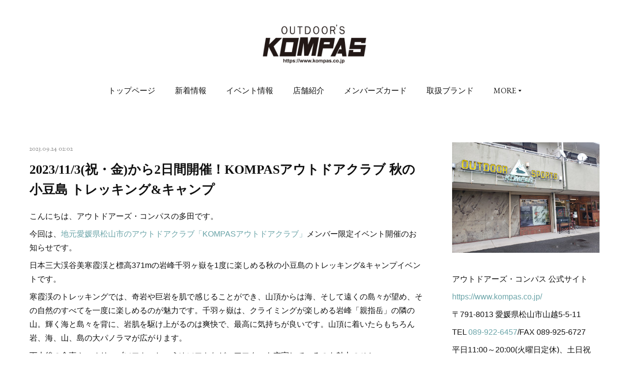

--- FILE ---
content_type: text/html; charset=utf-8
request_url: https://www.kompas.co.jp/posts/47676034/
body_size: 17246
content:
<!doctype html>

            <html lang="ja" data-reactroot=""><head><meta charSet="UTF-8"/><meta http-equiv="X-UA-Compatible" content="IE=edge"/><meta name="viewport" content="width=device-width,user-scalable=no,initial-scale=1.0,minimum-scale=1.0,maximum-scale=1.0"/><title data-react-helmet="true">2023/11/3(祝・金)から2日間開催！KOMPASアウトドアクラブ 秋の小豆島 トレッキング&amp;キャンプ | アウトドアーズ・コンパス｜愛媛県松山市のアウトドアショップ</title><link data-react-helmet="true" rel="canonical" href="https://www.kompas.co.jp/posts/47676034/"/><meta name="description" content="こんにちは、アウトドアーズ・コンパスの多田です。今回は、地元愛媛県松山市のアウトドアクラブ「KOMPASアウトドアクラブ」メンバー限定イベント開催のお知らせです。日本三大渓谷美寒霞渓と標高371mの岩"/><meta name="google-site-verification" content="PpViVa346XmqfC_C5UM4-O06PRdV9fJc2ofh85BgrFk"/><meta property="fb:app_id" content="522776621188656"/><meta property="og:url" content="https://www.kompas.co.jp/posts/47676034"/><meta property="og:type" content="article"/><meta property="og:title" content="2023/11/3(祝・金)から2日間開催！KOMPASアウトドアクラブ 秋の小豆島 トレッキング&amp;キャンプ"/><meta property="og:description" content="こんにちは、アウトドアーズ・コンパスの多田です。今回は、地元愛媛県松山市のアウトドアクラブ「KOMPASアウトドアクラブ」メンバー限定イベント開催のお知らせです。日本三大渓谷美寒霞渓と標高371mの岩"/><meta property="og:image" content="https://cdn.amebaowndme.com/madrid-prd/madrid-web/images/sites/431065/db13910393c399ef21e7d02b8786951f_77784204529ac2aad7b304d9ba88aa21.jpg"/><meta property="og:site_name" content="アウトドアーズ・コンパス｜愛媛県松山市のアウトドアショップ"/><meta property="og:locale" content="ja_JP"/><meta name="twitter:card" content="summary_large_image"/><meta name="twitter:site" content="@amebaownd"/><meta name="twitter:creator" content="@kompas_shino"/><meta name="twitter:title" content="2023/11/3(祝・金)から2日間開催！KOMPASアウトドアクラブ 秋の小豆島 トレッキング&amp;キャンプ | アウトドアーズ・コンパス｜愛媛県松山市のアウトドアショップ"/><meta name="twitter:description" content="こんにちは、アウトドアーズ・コンパスの多田です。今回は、地元愛媛県松山市のアウトドアクラブ「KOMPASアウトドアクラブ」メンバー限定イベント開催のお知らせです。日本三大渓谷美寒霞渓と標高371mの岩"/><meta name="twitter:image" content="https://cdn.amebaowndme.com/madrid-prd/madrid-web/images/sites/431065/db13910393c399ef21e7d02b8786951f_77784204529ac2aad7b304d9ba88aa21.jpg"/><meta name="twitter:app:id:iphone" content="911640835"/><meta name="twitter:app:url:iphone" content="amebaownd://public/sites/431065/posts/47676034"/><meta name="twitter:app:id:googleplay" content="jp.co.cyberagent.madrid"/><meta name="twitter:app:url:googleplay" content="amebaownd://public/sites/431065/posts/47676034"/><meta name="twitter:app:country" content="US"/><link rel="amphtml" href="https://amp.amebaownd.com/posts/47676034"/><link rel="alternate" type="application/rss+xml" title="アウトドアーズ・コンパス｜愛媛県松山市のアウトドアショップ" href="https://www.kompas.co.jp/rss.xml"/><link rel="alternate" type="application/atom+xml" title="アウトドアーズ・コンパス｜愛媛県松山市のアウトドアショップ" href="https://www.kompas.co.jp/atom.xml"/><link rel="sitemap" type="application/xml" title="Sitemap" href="/sitemap.xml"/><link href="https://static.amebaowndme.com/madrid-frontend/css/user.min-a66be375c.css" rel="stylesheet" type="text/css"/><link href="https://static.amebaowndme.com/madrid-frontend/css/justin/index.min-a66be375c.css" rel="stylesheet" type="text/css"/><link rel="icon" href="https://cdn.amebaowndme.com/madrid-prd/madrid-web/images/sites/431065/ec0649a6f55c6e5559f86684c53b15d6_856fdca5e3d0fcabaa93280f7d5d5892.png?width=32&amp;height=32"/><link rel="apple-touch-icon" href="https://cdn.amebaowndme.com/madrid-prd/madrid-web/images/sites/431065/ec0649a6f55c6e5559f86684c53b15d6_856fdca5e3d0fcabaa93280f7d5d5892.png?width=180&amp;height=180"/><style id="site-colors" charSet="UTF-8">.u-nav-clr {
  color: #111111;
}
.u-nav-bdr-clr {
  border-color: #111111;
}
.u-nav-bg-clr {
  background-color: #ffffff;
}
.u-nav-bg-bdr-clr {
  border-color: #ffffff;
}
.u-site-clr {
  color: #111111;
}
.u-base-bg-clr {
  background-color: #ffffff;
}
.u-btn-clr {
  color: #aaaaaa;
}
.u-btn-clr:hover,
.u-btn-clr--active {
  color: rgba(170,170,170, 0.7);
}
.u-btn-clr--disabled,
.u-btn-clr:disabled {
  color: rgba(170,170,170, 0.5);
}
.u-btn-bdr-clr {
  border-color: #cccccc;
}
.u-btn-bdr-clr:hover,
.u-btn-bdr-clr--active {
  border-color: rgba(204,204,204, 0.7);
}
.u-btn-bdr-clr--disabled,
.u-btn-bdr-clr:disabled {
  border-color: rgba(204,204,204, 0.5);
}
.u-btn-bg-clr {
  background-color: #cccccc;
}
.u-btn-bg-clr:hover,
.u-btn-bg-clr--active {
  background-color: rgba(204,204,204, 0.7);
}
.u-btn-bg-clr--disabled,
.u-btn-bg-clr:disabled {
  background-color: rgba(204,204,204, 0.5);
}
.u-txt-clr {
  color: #111111;
}
.u-txt-clr--lv1 {
  color: rgba(17,17,17, 0.7);
}
.u-txt-clr--lv2 {
  color: rgba(17,17,17, 0.5);
}
.u-txt-clr--lv3 {
  color: rgba(17,17,17, 0.3);
}
.u-txt-bg-clr {
  background-color: #e7e7e7;
}
.u-lnk-clr,
.u-clr-area a {
  color: #6aa4a8;
}
.u-lnk-clr:visited,
.u-clr-area a:visited {
  color: rgba(106,164,168, 0.7);
}
.u-lnk-clr:hover,
.u-clr-area a:hover {
  color: rgba(106,164,168, 0.5);
}
.u-ttl-blk-clr {
  color: #111111;
}
.u-ttl-blk-bdr-clr {
  border-color: #111111;
}
.u-ttl-blk-bdr-clr--lv1 {
  border-color: #cfcfcf;
}
.u-bdr-clr {
  border-color: #eeeeee;
}
.u-acnt-bdr-clr {
  border-color: #fffaff;
}
.u-acnt-bg-clr {
  background-color: #fffaff;
}
body {
  background-color: #ffffff;
}
blockquote {
  color: rgba(17,17,17, 0.7);
  border-left-color: #eeeeee;
};</style><style id="user-css" charSet="UTF-8">/**
 * @media all
 * 全体に適用したいCSSを記述してください。
 */
/*
.btn__item {
  border-radius: 24px;
}
*/

.cal_wrapper {
max-width: 960px; /* 最大幅 */
min-width: 300px; /* 最小幅 */
margin: 2.0833% auto;
}
.googlecal {
position: relative;
padding-bottom: 100%; /* 縦横比 */
height: 0;
}
.googlecal iframe {
position: absolute;
top: 0;
left: 0;
width: 100% !important;
height: 100% !important;
}
/* 画面幅が768px以上の場合の縦横比の指定 */
@media only screen and (min-width: 768px) {
.googlecal { padding-bottom: 75%; }
}
;</style><style media="screen and (max-width: 800px)" id="user-sp-css" charSet="UTF-8">/**
 * @media (max-width: 800px)
 * 画面幅が800px以下のスマートフォン、タブレット用のCSSを記述してください。
 */
/*
.btn__item {
  border-radius: 24px;
}
*/;</style><script>
              (function(i,s,o,g,r,a,m){i['GoogleAnalyticsObject']=r;i[r]=i[r]||function(){
              (i[r].q=i[r].q||[]).push(arguments)},i[r].l=1*new Date();a=s.createElement(o),
              m=s.getElementsByTagName(o)[0];a.async=1;a.src=g;m.parentNode.insertBefore(a,m)
              })(window,document,'script','//www.google-analytics.com/analytics.js','ga');
            </script></head><body id="mdrd-a66be375c" class="u-txt-clr u-base-bg-clr theme-justin plan-premium hide-owndbar "><noscript><iframe src="//www.googletagmanager.com/ns.html?id=GTM-PXK9MM" height="0" width="0" style="display:none;visibility:hidden"></iframe></noscript><script>
            (function(w,d,s,l,i){w[l]=w[l]||[];w[l].push({'gtm.start':
            new Date().getTime(),event:'gtm.js'});var f=d.getElementsByTagName(s)[0],
            j=d.createElement(s),dl=l!='dataLayer'?'&l='+l:'';j.async=true;j.src=
            '//www.googletagmanager.com/gtm.js?id='+i+dl;f.parentNode.insertBefore(j,f);
            })(window,document, 'script', 'dataLayer', 'GTM-PXK9MM');
            </script><div id="content"><div class="page " data-reactroot=""><div class="page__outer"><div class="page__inner u-base-bg-clr"><header class="page__header header u-acnt-bdr-clr u-nav-bg-clr"><div class="header__inner"><div class="header__site-info"><div class="header__logo"><div><img alt=""/></div></div></div><nav role="navigation" class="header__nav global-nav u-font js-nav-overflow-criterion is-invisible"><ul class="global-nav__list u-nav-bg-clr u-bdr-clr "><li class="global-nav__item u-bdr-clr js-nav-item " data-item-title="トップページ" data-item-page-id="1654564" data-item-url-path="./"><a target="" class="u-nav-clr u-font" href="/">トップページ</a></li><li class="global-nav__item u-bdr-clr js-nav-item " data-item-title="新着情報" data-item-page-id="1655127" data-item-url-path="./pages/1655127/blog"><a target="" class="u-nav-clr u-font" href="/pages/1655127/blog">新着情報</a></li><li class="global-nav__item u-bdr-clr js-nav-item " data-item-title="イベント情報" data-item-page-id="1655130" data-item-url-path="./pages/1655130/blog"><a target="" class="u-nav-clr u-font" href="/pages/1655130/blog">イベント情報</a></li><li class="global-nav__item u-bdr-clr js-nav-item " data-item-title="店舗紹介" data-item-page-id="1654565" data-item-url-path="./pages/1654565/profile"><a target="" class="u-nav-clr u-font" href="/pages/1654565/profile">店舗紹介</a></li><li class="global-nav__item u-bdr-clr js-nav-item " data-item-title="メンバーズカード" data-item-page-id="1756925" data-item-url-path="./pages/1756925/page_201803181529"><a target="" class="u-nav-clr u-font" href="/pages/1756925/page_201803181529">メンバーズカード</a></li><li class="global-nav__item u-bdr-clr js-nav-item " data-item-title="取扱ブランド" data-item-page-id="1756981" data-item-url-path="./pages/1756981/page_201803181544"><a target="" class="u-nav-clr u-font" href="/pages/1756981/page_201803181544">取扱ブランド</a></li><li class="global-nav__item u-bdr-clr js-nav-item " data-item-title="スタッフ紹介" data-item-page-id="1754601" data-item-url-path="./pages/1754601/page_201803171600"><a target="" class="u-nav-clr u-font" href="/pages/1754601/page_201803171600">スタッフ紹介</a></li><li class="global-nav__item u-bdr-clr js-nav-item " data-item-title="Tax-free Shop 免税店" data-item-page-id="8592294" data-item-url-path="./pages/8592294/page_202412211206"><a target="" class="u-nav-clr u-font" href="/pages/8592294/page_202412211206">Tax-free Shop 免税店</a></li><li class="global-nav__item u-bdr-clr js-nav-item " data-item-title="KOMPASアウトドアクラブ" data-item-page-id="7227790" data-item-url-path="./pages/7227790/page_202308270746"><a target="" class="u-nav-clr u-font" href="/pages/7227790/page_202308270746">KOMPASアウトドアクラブ</a></li><li class="global-nav__item u-bdr-clr js-nav-item " data-item-title="スタッフ日記" data-item-page-id="1655133" data-item-url-path="./pages/1655133/blog"><a target="" class="u-nav-clr u-font" href="/pages/1655133/blog">スタッフ日記</a></li><li class="global-nav__item u-bdr-clr js-nav-item " data-item-title="松山でPatagonia正規取扱 新作から定番まで豊富に" data-item-page-id="9277634" data-item-url-path="./pages/9277634/page_202509282220"><a target="" class="u-nav-clr u-font" href="/pages/9277634/page_202509282220">松山でPatagonia正規取扱 新作から定番まで豊富に</a></li><li class="global-nav__item u-bdr-clr js-nav-item " data-item-title="松山でTHE NORTH FACE正規取扱 最新作から定番まで" data-item-page-id="9277666" data-item-url-path="./pages/9277666/page_202509282244"><a target="" class="u-nav-clr u-font" href="/pages/9277666/page_202509282244">松山でTHE NORTH FACE正規取扱 最新作から定番まで</a></li><li class="global-nav__item u-bdr-clr js-nav-item " data-item-title="松山でSnow Peak正規取扱 テントやキャンプギアが豊富" data-item-page-id="9277738" data-item-url-path="./pages/9277738/page_202509282332"><a target="" class="u-nav-clr u-font" href="/pages/9277738/page_202509282332">松山でSnow Peak正規取扱 テントやキャンプギアが豊富</a></li><li class="global-nav__item u-bdr-clr js-nav-item " data-item-title="アウトドアーズ・コンパス 松山へのアクセス" data-item-page-id="9278607" data-item-url-path="./pages/9278607/page_202509291301"><a target="" class="u-nav-clr u-font" href="/pages/9278607/page_202509291301">アウトドアーズ・コンパス 松山へのアクセス</a></li><li class="global-nav__item u-bdr-clr js-nav-item " data-item-title="松山で人気アウトドアウェア 正規取扱" data-item-page-id="9282065" data-item-url-path="./pages/9282065/page_202510011238"><a target="" class="u-nav-clr u-font" href="/pages/9282065/page_202510011238">松山で人気アウトドアウェア 正規取扱</a></li><li class="global-nav__item u-bdr-clr js-nav-item " data-item-title="finetrack 正規取扱店 アウトドアーズ・コンパス" data-item-page-id="9282177" data-item-url-path="./pages/9282177/page_202510011324"><a target="" class="u-nav-clr u-font" href="/pages/9282177/page_202510011324">finetrack 正規取扱店 アウトドアーズ・コンパス</a></li><li class="global-nav__item u-bdr-clr js-nav-item " data-item-title="松山でキャンプ用品を選ぶならアウトドアーズ・コンパス" data-item-page-id="9283116" data-item-url-path="./pages/9283116/page_202510012223"><a target="" class="u-nav-clr u-font" href="/pages/9283116/page_202510012223">松山でキャンプ用品を選ぶならアウトドアーズ・コンパス</a></li><li class="global-nav__item u-bdr-clr js-nav-item " data-item-title="四国の山を楽しむなら。登山靴はフィッティングが命" data-item-page-id="9283161" data-item-url-path="./pages/9283161/page_202510012301"><a target="" class="u-nav-clr u-font" href="/pages/9283161/page_202510012301">四国の山を楽しむなら。登山靴はフィッティングが命</a></li><li class="global-nav__item u-bdr-clr js-nav-item " data-item-title="登山も、キャンプも、旅行も。ザックは“背負って選ぶ”のが正解" data-item-page-id="9283188" data-item-url-path="./pages/9283188/page_202510012319"><a target="" class="u-nav-clr u-font" href="/pages/9283188/page_202510012319">登山も、キャンプも、旅行も。ザックは“背負って選ぶ”のが正解</a></li><li class="global-nav__item u-bdr-clr js-nav-item " data-item-title="🏢 法人・団体のお客さまへ" data-item-page-id="9311749" data-item-url-path="./pages/9311749/page_202510152334"><a target="" class="u-nav-clr u-font" href="/pages/9311749/page_202510152334">🏢 法人・団体のお客さまへ</a></li></ul></nav><div class="header__icon header-icon"><span class="header-icon__item u-nav-bdr-clr"></span><span class="header-icon__item u-nav-bdr-clr"></span></div></div></header><div class="page__keyvisual keyvisual"><div style="background-image:url(https://cdn.amebaowndme.com/madrid-prd/madrid-web/images/sites/431065/6b229fe433adcfe15336e8c2278cdb07_014a71a9154f89fc3a9fbb3d51140080.png?width=1600)" class="keyvisual__image"></div></div><div class="page__container page-container"><div class="page-container-inner"><div class="page-container__main"><div class="page__content"><div class="page__content-inner u-base-bg-clr"><div role="main" class="page__main page__main--blog-detail"><div class="section"><div class="blog-article-outer"><article class="blog-article"><div class="blog-article__inner"><div class="blog-article__header"><time class="u-font u-txt-clr u-txt-clr--lv2" dateTime="2023-09-24T02:02:59Z">2023.09.24 02:02</time><div class="blog-article__title blog-title"><h1 class="blog-title__text u-txt-clr">2023/11/3(祝・金)から2日間開催！KOMPASアウトドアクラブ 秋の小豆島 トレッキング&amp;キャンプ</h1></div></div><div class="blog-article__content"><div class="blog-article__body blog-body"><div class="blog-body__item"><div class="blog-body__text u-txt-clr u-clr-area" data-block-type="text"><p>こんにちは、アウトドアーズ・コンパスの多田です。</p><p>今回は、<a class="u-lnk-clr" target="_blank" href="https://kompas.shopinfo.jp/pages/7227790/page_202308270746">地元愛媛県松山市のアウトドアクラブ「KOMPASアウトドアクラブ」</a>メンバー限定イベント開催のお知らせです。</p><p>日本三大渓谷美寒霞渓と標高371mの岩峰千羽ヶ嶽を1度に楽しめる秋の小豆島のトレッキング&amp;キャンプイベントです。</p><p>寒霞渓のトレッキングでは、奇岩や巨岩を肌で感じることができ、山頂からは海、そして遠くの島々が望め、その自然のすべてを一度に楽しめるのが魅力です。千羽ヶ嶽は、クライミングが楽しめる岩峰「親指岳」の隣の山。輝く海と島々を背に、岩肌を駆け上がるのは爽快で、最高に気持ちが良いです。山頂に着いたらもちろん岩、海、山、島の大パノラマが広がります。</p><p>下山後の食事や、オリーブソフト、しょうゆソフトなど、アフターも充実しているのも魅力のひとつ。</p><p>夜は、海辺のキャンプ場で、ゆっくりと島時間を楽しみましょう。</p><p>紅葉には少し早いかもしれませんが、秋の魅力を十分に感じることができる今回の旅、楽しい2日間にしようと思いますので、ピンと来られた方、エントリーをお待ちしています。</p><p class="">エントリーをお待ちしています。</p><p class="">※こちらは<a class="u-lnk-clr" target="_blank" href="https://kompas.shopinfo.jp/pages/7227790/page_202308270746">愛媛県松山市のアウトドアクラブ「KOMPASアウトドアクラブ」</a>が開催するイベントです。</p></div></div><div class="blog-body__item"><div class="img img__item--"><div><img alt=""/></div></div></div><div class="blog-body__item"><div class="img img__item--"><div><img alt=""/></div></div></div><div class="blog-body__item"><div class="blog-body__text u-txt-clr u-clr-area" data-block-type="text"><ul><li>開催日時・場所：2023/11/3(祝・金)～11/4(土)&nbsp;小豆島(香川県小豆郡)<br>※参加費用等詳細は<a class="u-lnk-clr" target="_blank" href="https://select-type.com/ev/?ev=9YeOmBOqcmM">メンバー限定ページ</a>にてご確認いただけます。</li></ul></div></div><div class="blog-body__item"><div class="block u-clr-area"><iframe seamless="" style="height:16px" class="js-mdrd-block-html-target block-html__frame"></iframe></div></div><div class="blog-body__item"><div class="img img__item--"><div><img alt=""/></div></div></div><div class="blog-body__item"><div class="img img__item--"><div><img alt=""/></div></div></div><div class="blog-body__item"><div class="img img__item--"><div><img alt=""/></div></div></div><div class="blog-body__item"><div class="img img__item--"><div><img alt=""/></div></div></div><div class="blog-body__item"><div class="img img__item--"><div><img alt=""/></div></div></div><div class="blog-body__item"><div class="img img__item--"><div><img alt=""/></div></div></div><div class="blog-body__item"><div class="blog-body__text u-txt-clr u-clr-area" data-block-type="text"><ul><li>申し込み方法：このイベントは<a class="u-lnk-clr" target="_blank" href="https://kompas.shopinfo.jp/pages/7227790/page_202308270746">愛媛県松山市のアウトドアクラブ「KOMPASアウトドアクラブ」</a>メンバー限定イベントなります。<a class="u-lnk-clr" target="_blank" href="https://select-type.com/member/reg/?mi=aA2128ywpEs"><br>「KOMPASアウトドアクラブ」にメンバー登録</a>の上、<a class="u-lnk-clr" target="_blank" href="https://select-type.com/ev/?ev=9YeOmBOqcmM">メンバー限定ページのお申し込みフォーム</a>より申し込み下さい。</li></ul><p class=""><br></p><p>KOMPASアウトドアクラブについて<br></p></div></div><div class="blog-body__item"><div class="img img__item--"><div><img alt=""/></div></div></div><div class="blog-body__item"><div class="blog-body__text u-txt-clr u-clr-area" data-block-type="text"><blockquote class="">本クラブは、KOMPASスタッフおよび、KOMPASに集まるアウトドア好きの方々へ向けて、アウトドア活動の場を提供するために作りました。<br>活動内容としては、一般登山、テント泊登山、ロッククライミング、トレイルランニング、ファストパッキング、キャンプ等々、初級者向けから経験者向けまで、様々な活動を計画しています。<br>ぜひ本クラブへご参加いただき、皆様のアウトドアライフを充実したものにしてください。<br>参加資格：地元愛媛県を中心にアウトドア活動を積極的に行いたい元気な方で、会員規約へ同意していただける方。<br>イベント毎の参加資格として、対象とするアクティビティの経験の有無、習熟度が問われる場合があります。参加可能かどうかは、クラブ代表及びイベントリーダーが判断しますので、お気軽にお問い合わせいただき、ご相談ください。<br>参加対象：1人1人がリーダーの指示に従い、自立した行動が出来、みんなで協力してアウトドアを楽しめる方。もちろん、人任せな考えをお持ちの方は参加できません。登山ガイドが連れて行ってくれるガイドツアーではありませんのでご注意ください。<br>参加特典：愛媛県松山市のアウトドアショップ アウトドアーズ・コンパス でのお買い物が10%OFF ！<br>※初回イベント参加より1年間有効となります。<br>※アウトレット商品、書籍、薪、ステッカー、食品、取置・取寄商品は対象外です。<br>参加費：入会費および年会費は無料。<br>※活動にかかわる費用は各自が負担し活動ごとにクラブ代表が精算を行います。<br><p>参加方法：アウトドアーズ・コンパス店頭または<a class="u-lnk-clr" target="_blank" href="https://select-type.com/member/reg/?mi=aA2128ywpEs">お申し込みフォーム</a>より申し込み下さい。</p></blockquote><p>参加スタッフ プロフィール</p><blockquote>多田圭佑(タダケイスケ) クライミング、トレイルランニング、裏山ハイキング、ファストパッキングを得意分野とする。ここ数年は岩場開拓(ボル ダー)に明け暮れ、ついにボルダリングガイドブックを出版。最近ではクラッククライミング、マルチピッチクライミングにも手を出し始めている。 主な成績：信越5岳トレイルランニングレース2014(110km)完走、ウルトラトレイルマウント富士2015(171km)完走<br>著書：Memory of the Summer ～KURASE RIVER Bouldering Guidebook～<br></blockquote></div></div></div></div><div class="blog-article__footer"><div class="bloginfo"><div class="bloginfo__category bloginfo-category"><ul class="bloginfo-category__list bloginfo-category-list"><li class="bloginfo-category-list__item"><a class="u-txt-clr u-txt-clr--lv2" href="/posts/categories/1070603">イベント情報<!-- -->(<!-- -->256<!-- -->)</a></li><li class="bloginfo-category-list__item"><a class="u-txt-clr u-txt-clr--lv2" href="/posts/categories/8115385">KOMPASアウトドアクラブ<!-- -->(<!-- -->21<!-- -->)</a></li></ul></div></div><div class="reblog-btn-outer"><div class="reblog-btn-body"><button class="reblog-btn"><span class="reblog-btn__inner"><span class="icon icon--reblog2"></span></span></button></div></div></div></div><div class="complementary-outer complementary-outer--slot2"><div class="complementary complementary--shareButton "><div class="block-type--shareButton"><div class="share share--circle share--circle-3"><button class="share__btn--facebook share__btn share__btn--circle"><span aria-hidden="true" class="icon--facebook icon"></span></button><button class="share__btn--twitter share__btn share__btn--circle"><span aria-hidden="true" class="icon--twitter icon"></span></button></div></div></div><div class="complementary complementary--relatedPosts "><div class="block-type--relatedPosts"></div></div></div><div class="blog-article__comment"><div class="comment-list js-comment-list"><div><p class="comment-count u-txt-clr u-txt-clr--lv2"><span>0</span>コメント</p><ul><li class="comment-list__item comment-item js-comment-form"><div class="comment-item__body"><form class="comment-item__form u-bdr-clr "><div class="comment-item__form-head"><textarea type="text" id="post-comment" maxLength="1100" placeholder="コメントする..." class="comment-item__input"></textarea></div><div class="comment-item__form-foot"><p class="comment-item__count-outer"><span class="comment-item__count ">1000</span> / 1000</p><button type="submit" disabled="" class="comment-item__submit">投稿</button></div></form></div></li></ul></div></div></div><div class="pswp" tabindex="-1" role="dialog" aria-hidden="true"><div class="pswp__bg"></div><div class="pswp__scroll-wrap"><div class="pswp__container"><div class="pswp__item"></div><div class="pswp__item"></div><div class="pswp__item"></div></div><div class="pswp__ui pswp__ui--hidden"><div class="pswp__top-bar"><div class="pswp__counter"></div><button class="pswp__button pswp__button--close" title="Close (Esc)"></button><button class="pswp__button pswp__button--share" title="Share"></button><button class="pswp__button pswp__button--fs" title="Toggle fullscreen"></button><button class="pswp__button pswp__button--zoom" title="Zoom in/out"></button><div class="pswp__preloader"><div class="pswp__preloader__icn"><div class="pswp__preloader__cut"><div class="pswp__preloader__donut"></div></div></div></div></div><div class="pswp__share-modal pswp__share-modal--hidden pswp__single-tap"><div class="pswp__share-tooltip"></div></div><div class="pswp__button pswp__button--close pswp__close"><span class="pswp__close__item pswp__close"></span><span class="pswp__close__item pswp__close"></span></div><div class="pswp__bottom-bar"><button class="pswp__button pswp__button--arrow--left js-lightbox-arrow" title="Previous (arrow left)"></button><button class="pswp__button pswp__button--arrow--right js-lightbox-arrow" title="Next (arrow right)"></button></div><div class=""><div class="pswp__caption"><div class="pswp__caption"></div><div class="pswp__caption__link"><a class="js-link"></a></div></div></div></div></div></div></article></div></div></div></div></div></div><aside class="page-container__side page-container__side--east"><div class="complementary-outer complementary-outer--slot11"><div class="complementary complementary--image complementary--sidebar"><div class="block-type--image"><div class="img img__item--center"><div><img alt=""/></div></div></div></div><div class="complementary complementary--text complementary--sidebar"><div class="block-type--text"><div style="position:relative" class="block__outer block__outer--base u-clr-area"><div style="position:relative" class="block"><div style="position:relative" class="block__inner"><div class="block-txt txt txt--s u-txt-clr"><p>アウトドアーズ・コンパス 公式サイト</p><p><a class="u-lnk-clr" target="_blank" href="https://www.kompas.co.jp/">https://www.kompas.co.jp/</a></p><p>〒791-8013 愛媛県松山市山越5-5-11</p><p>TEL <a class="u-lnk-clr" href="tel:089-922-6457">089-922-6457</a>/FAX 089-925-6727</p><p>平日11:00～20:00(火曜日定休)、土日祝10:00～19:00</p></div></div></div></div></div></div><div class="complementary complementary--button complementary--sidebar"><div class="block-type--button"><div class="btn btn--center"><a target="_blank" class="btn__item u-btn-bdr-clr u-btn-clr u-font btn__item--m" href="https://maps.app.goo.gl/oRE1HAKZQR3fbGgm9">本日の営業情報</a></div></div></div><div class="complementary complementary--button complementary--sidebar"><div class="block-type--button"><div class="btn btn--center"><a target="_self" class="btn__item u-btn-bdr-clr u-btn-clr u-font btn__item--m" href="https://www.kompas.co.jp/posts/55945564?categoryIds=1070605">駐車場のご案内とお願い</a></div></div></div><div class="complementary complementary--button complementary--sidebar"><div class="block-type--button"><div class="btn btn--center"><a target="_blank" class="btn__item u-btn-bdr-clr u-btn-clr u-font btn__item--m" href="https://webshop.kompas.co.jp/">公式オンラインショップ</a></div></div></div><div class="complementary complementary--button complementary--sidebar"><div class="block-type--button"><div class="btn btn--center"><a target="_blank" class="btn__item u-btn-bdr-clr u-btn-clr u-font btn__item--m" href="https://select-type.com/e/?id=LlM424Fj-9w">お問い合わせ</a></div></div></div><div class="complementary complementary--image complementary--sidebar"><div class="block-type--image"><div class="img img__item--center"><div><img alt=""/></div></div></div></div><div class="complementary complementary--html complementary--sidebar"><div class="block-type--html"><div class="block u-clr-area"><iframe seamless="" style="height:16px" class="js-mdrd-block-html-target block-html__frame"></iframe></div></div></div><div class="complementary complementary--button complementary--sidebar"><div class="block-type--button"><div class="btn btn--center"><a target="_blank" class="btn__item u-btn-bdr-clr u-btn-clr u-font btn__item--m" href="https://www.facebook.com/outdoorskompas/">facebook</a></div></div></div><div class="complementary complementary--button complementary--sidebar"><div class="block-type--button"><div class="btn btn--center"><a target="_blank" class="btn__item u-btn-bdr-clr u-btn-clr u-font btn__item--m" href="http://instagram.com/outdoorskompas">Instagram</a></div></div></div><div class="complementary complementary--button complementary--sidebar"><div class="block-type--button"><div class="btn btn--center"><a target="_blank" class="btn__item u-btn-bdr-clr u-btn-clr u-font btn__item--m" href="https://www.youtube.com/channel/UCY0da7X4nhd5zSf0wuXOfcw">YouTube</a></div></div></div><div class="complementary complementary--postsArchive complementary--sidebar"><div class="block-type--postsArchive"></div></div><div class="complementary complementary--button complementary--sidebar"><div class="block-type--button"><div class="btn btn--center"><a target="_blank" class="btn__item u-btn-bdr-clr u-btn-clr u-font btn__item--m" href="http://plaza.rakuten.co.jp/kompas002/">旧ブログ(～2018年2月)</a></div></div></div><div class="complementary complementary--button complementary--sidebar"><div class="block-type--button"><div class="btn btn--center"><a target="_blank" class="btn__item u-btn-bdr-clr u-btn-clr u-font btn__item--m" href="http://plaza.rakuten.co.jp/kompas001/">旧ブログ（～2009年5月）</a></div></div></div><div class="complementary complementary--button complementary--sidebar"><div class="block-type--button"><div class="btn btn--center"><a target="_blank" class="btn__item u-btn-bdr-clr u-btn-clr u-font btn__item--m" href="http://plaza.rakuten.co.jp/komaps/">旧ブログ（～2008年7月）</a></div></div></div><div class="complementary complementary--button complementary--sidebar"><div class="block-type--button"><div class="btn btn--center"><a target="_blank" class="btn__item u-btn-bdr-clr u-btn-clr u-font btn__item--m" href="http://ichimanjakuclub.blog28.fc2.com/">一万尺クラブブログ</a></div></div></div><div class="pswp" tabindex="-1" role="dialog" aria-hidden="true"><div class="pswp__bg"></div><div class="pswp__scroll-wrap"><div class="pswp__container"><div class="pswp__item"></div><div class="pswp__item"></div><div class="pswp__item"></div></div><div class="pswp__ui pswp__ui--hidden"><div class="pswp__top-bar"><div class="pswp__counter"></div><button class="pswp__button pswp__button--close" title="Close (Esc)"></button><button class="pswp__button pswp__button--share" title="Share"></button><button class="pswp__button pswp__button--fs" title="Toggle fullscreen"></button><button class="pswp__button pswp__button--zoom" title="Zoom in/out"></button><div class="pswp__preloader"><div class="pswp__preloader__icn"><div class="pswp__preloader__cut"><div class="pswp__preloader__donut"></div></div></div></div></div><div class="pswp__share-modal pswp__share-modal--hidden pswp__single-tap"><div class="pswp__share-tooltip"></div></div><div class="pswp__button pswp__button--close pswp__close"><span class="pswp__close__item pswp__close"></span><span class="pswp__close__item pswp__close"></span></div><div class="pswp__bottom-bar"><button class="pswp__button pswp__button--arrow--left js-lightbox-arrow" title="Previous (arrow left)"></button><button class="pswp__button pswp__button--arrow--right js-lightbox-arrow" title="Next (arrow right)"></button></div><div class=""><div class="pswp__caption"><div class="pswp__caption"></div><div class="pswp__caption__link"><a class="js-link"></a></div></div></div></div></div></div></div></aside></div></div><footer role="contentinfo" class="page__footer footer" style="opacity:1 !important;visibility:visible !important;text-indent:0 !important;overflow:visible !important;position:static !important"><div class="footer__inner u-bdr-clr " style="opacity:1 !important;visibility:visible !important;text-indent:0 !important;overflow:visible !important;display:block !important;transform:none !important"><div class="footer__item u-bdr-clr" style="opacity:1 !important;visibility:visible !important;text-indent:0 !important;overflow:visible !important;display:block !important;transform:none !important"><p class="footer__copyright u-font"><small class="u-txt-clr u-txt-clr--lv2 u-font" style="color:rgba(17,17,17, 0.5) !important">当ウェブサイト掲載の記事、写真等の無断複写、複製、転載を禁じます、Copyright (C) OUTDOOR&#x27;S KOMPAS All Rights Reserved.</small></p></div></div></footer></div></div><div class="toast"></div></div></div><script charSet="UTF-8">window.mdrdEnv="prd";</script><script charSet="UTF-8">window.INITIAL_STATE={"authenticate":{"authCheckCompleted":false,"isAuthorized":false},"blogPostReblogs":{},"category":{},"currentSite":{"fetching":false,"status":null,"site":{}},"shopCategory":{},"categories":{},"notifications":{},"page":{},"paginationTitle":{},"postArchives":{},"postComments":{"47676034":{"data":[],"pagination":{"total":0,"offset":0,"limit":3,"cursors":{"after":"","before":""}},"fetching":false},"submitting":false,"postStatus":null},"postDetail":{"postDetail-blogPostId:47676034":{"fetching":false,"loaded":true,"meta":{"code":200},"data":{"id":"47676034","userId":"578176","siteId":"431065","status":"publish","title":"2023\u002F11\u002F3(祝・金)から2日間開催！KOMPASアウトドアクラブ 秋の小豆島 トレッキング&キャンプ","contents":[{"type":"text","format":"html","value":"\u003Cp\u003Eこんにちは、アウトドアーズ・コンパスの多田です。\u003C\u002Fp\u003E\u003Cp\u003E今回は、\u003Ca href=\"https:\u002F\u002Fkompas.shopinfo.jp\u002Fpages\u002F7227790\u002Fpage_202308270746\" target=\"_blank\" class=\"u-lnk-clr\"\u003E地元愛媛県松山市のアウトドアクラブ「KOMPASアウトドアクラブ」\u003C\u002Fa\u003Eメンバー限定イベント開催のお知らせです。\u003C\u002Fp\u003E\u003Cp\u003E日本三大渓谷美寒霞渓と標高371mの岩峰千羽ヶ嶽を1度に楽しめる秋の小豆島のトレッキング&amp;キャンプイベントです。\u003C\u002Fp\u003E\u003Cp\u003E寒霞渓のトレッキングでは、奇岩や巨岩を肌で感じることができ、山頂からは海、そして遠くの島々が望め、その自然のすべてを一度に楽しめるのが魅力です。千羽ヶ嶽は、クライミングが楽しめる岩峰「親指岳」の隣の山。輝く海と島々を背に、岩肌を駆け上がるのは爽快で、最高に気持ちが良いです。山頂に着いたらもちろん岩、海、山、島の大パノラマが広がります。\u003C\u002Fp\u003E\u003Cp\u003E下山後の食事や、オリーブソフト、しょうゆソフトなど、アフターも充実しているのも魅力のひとつ。\u003C\u002Fp\u003E\u003Cp\u003E夜は、海辺のキャンプ場で、ゆっくりと島時間を楽しみましょう。\u003C\u002Fp\u003E\u003Cp\u003E紅葉には少し早いかもしれませんが、秋の魅力を十分に感じることができる今回の旅、楽しい2日間にしようと思いますので、ピンと来られた方、エントリーをお待ちしています。\u003C\u002Fp\u003E\u003Cp class=\"\"\u003Eエントリーをお待ちしています。\u003C\u002Fp\u003E\u003Cp class=\"\"\u003E※こちらは\u003Ca href=\"https:\u002F\u002Fkompas.shopinfo.jp\u002Fpages\u002F7227790\u002Fpage_202308270746\" target=\"_blank\" class=\"u-lnk-clr\"\u003E愛媛県松山市のアウトドアクラブ「KOMPASアウトドアクラブ」\u003C\u002Fa\u003Eが開催するイベントです。\u003C\u002Fp\u003E"},{"type":"image","fit":true,"scale":1,"align":"","url":"https:\u002F\u002Fcdn.amebaowndme.com\u002Fmadrid-prd\u002Fmadrid-web\u002Fimages\u002Fsites\u002F431065\u002Fdb13910393c399ef21e7d02b8786951f_77784204529ac2aad7b304d9ba88aa21.jpg","link":"","width":700,"height":525,"target":"_self","lightboxIndex":0},{"type":"image","fit":false,"scale":0,"align":"","url":"https:\u002F\u002Fcdn.amebaowndme.com\u002Fmadrid-prd\u002Fmadrid-web\u002Fimages\u002Fsites\u002F431065\u002F5f9df95d9f5ec82d42ce62a564d7c841_a05a95bf0eaf25768c1cff9594219062.jpg","link":"","width":480,"height":640,"target":"_self","lightboxIndex":1},{"type":"text","format":"html","value":"\u003Cul\u003E\u003Cli\u003E開催日時・場所：2023\u002F11\u002F3(祝・金)～11\u002F4(土)&nbsp;小豆島(香川県小豆郡)\u003Cbr\u003E※参加費用等詳細は\u003Ca href=\"https:\u002F\u002Fselect-type.com\u002Fev\u002F?ev=9YeOmBOqcmM\" target=\"_blank\" class=\"u-lnk-clr\"\u003Eメンバー限定ページ\u003C\u002Fa\u003Eにてご確認いただけます。\u003C\u002Fli\u003E\u003C\u002Ful\u003E"},{"type":"html","source":"\u003Ciframe src=\"https:\u002F\u002Fwww.google.com\u002Fmaps\u002Fembed?pb=!1m18!1m12!1m3!1d105232.76782807334!2d134.26127249999996!3d34.4895978!2m3!1f0!2f0!3f0!3m2!1i1024!2i768!4f13.1!3m3!1m2!1s0x35547819147c76e5%3A0xdfa698771f086741!2z5bCP6LGG5bO2!5e0!3m2!1sja!2sjp!4v1695368528962!5m2!1sja!2sjp\" width=\"600\" height=\"450\" style=\"border:0;\" allowfullscreen=\"\" loading=\"lazy\" referrerpolicy=\"no-referrer-when-downgrade\"\u003E\u003C\u002Fiframe\u003E"},{"type":"image","fit":false,"scale":0,"align":"","url":"https:\u002F\u002Fcdn.amebaowndme.com\u002Fmadrid-prd\u002Fmadrid-web\u002Fimages\u002Fsites\u002F431065\u002Fb5e254dc0104b401cb7da00f991b97f5_43a74584bd27ebc24913ae19d96d65d7.jpg","link":"","width":480,"height":640,"target":"_self","lightboxIndex":2},{"type":"image","fit":false,"scale":0,"align":"","url":"https:\u002F\u002Fcdn.amebaowndme.com\u002Fmadrid-prd\u002Fmadrid-web\u002Fimages\u002Fsites\u002F431065\u002F939aba02b19d36164623c4f671237197_a585df7c5e2cda2f608a86223c779656.jpg","link":"","width":480,"height":640,"target":"_self","lightboxIndex":3},{"type":"image","fit":false,"scale":0,"align":"","url":"https:\u002F\u002Fcdn.amebaowndme.com\u002Fmadrid-prd\u002Fmadrid-web\u002Fimages\u002Fsites\u002F431065\u002Fd6b9f68849e04e0b61170bf0595df9f5_71fd7042ea1e07f8f0eef7db9b4e7e12.jpg","link":"","width":480,"height":640,"target":"_self","lightboxIndex":4},{"type":"image","fit":false,"scale":0,"align":"","url":"https:\u002F\u002Fcdn.amebaowndme.com\u002Fmadrid-prd\u002Fmadrid-web\u002Fimages\u002Fsites\u002F431065\u002Fa342cce1a87c6bbe45b20e4266e8ab28_05150857134039d37bda11b525c3476e.jpg","link":"","width":640,"height":310,"target":"_self","lightboxIndex":5},{"type":"image","fit":false,"scale":0,"align":"","url":"https:\u002F\u002Fcdn.amebaowndme.com\u002Fmadrid-prd\u002Fmadrid-web\u002Fimages\u002Fsites\u002F431065\u002F94879be12e59d465a377e16066101bb1_eab0f34086d49e953ab340125bd56bf0.jpg","link":"","width":640,"height":480,"target":"_self","lightboxIndex":6},{"type":"image","fit":false,"scale":0,"align":"","url":"https:\u002F\u002Fcdn.amebaowndme.com\u002Fmadrid-prd\u002Fmadrid-web\u002Fimages\u002Fsites\u002F431065\u002Fb4c7a605d61a77bb0404c8908e7a5586_de6ec07007e685cc8d23adf375dd8be0.jpg","link":"","width":640,"height":480,"target":"_self","lightboxIndex":7},{"type":"text","format":"html","value":"\u003Cul\u003E\u003Cli\u003E申し込み方法：このイベントは\u003Ca href=\"https:\u002F\u002Fkompas.shopinfo.jp\u002Fpages\u002F7227790\u002Fpage_202308270746\" target=\"_blank\" class=\"u-lnk-clr\"\u003E愛媛県松山市のアウトドアクラブ「KOMPASアウトドアクラブ」\u003C\u002Fa\u003Eメンバー限定イベントなります。\u003Ca href=\"https:\u002F\u002Fselect-type.com\u002Fmember\u002Freg\u002F?mi=aA2128ywpEs\" target=\"_blank\" class=\"u-lnk-clr\"\u003E\u003Cbr\u003E「KOMPASアウトドアクラブ」にメンバー登録\u003C\u002Fa\u003Eの上、\u003Ca href=\"https:\u002F\u002Fselect-type.com\u002Fev\u002F?ev=9YeOmBOqcmM\" target=\"_blank\" class=\"u-lnk-clr\"\u003Eメンバー限定ページのお申し込みフォーム\u003C\u002Fa\u003Eより申し込み下さい。\u003C\u002Fli\u003E\u003C\u002Ful\u003E\u003Cp class=\"\"\u003E\u003Cbr\u003E\u003C\u002Fp\u003E\u003Cp\u003EKOMPASアウトドアクラブについて\u003Cbr\u003E\u003C\u002Fp\u003E"},{"type":"image","fit":true,"scale":1,"align":"","url":"https:\u002F\u002Fcdn.amebaowndme.com\u002Fmadrid-prd\u002Fmadrid-web\u002Fimages\u002Fsites\u002F431065\u002Fb608032a99fc7fc68bf7ada39fc15f13_5f1257d7784299484a839f631832a7f2.jpg","link":"","width":700,"height":441,"target":"_self","lightboxIndex":8},{"type":"text","format":"html","value":"\u003Cblockquote class=\"\"\u003E本クラブは、KOMPASスタッフおよび、KOMPASに集まるアウトドア好きの方々へ向けて、アウトドア活動の場を提供するために作りました。\u003Cbr\u003E活動内容としては、一般登山、テント泊登山、ロッククライミング、トレイルランニング、ファストパッキング、キャンプ等々、初級者向けから経験者向けまで、様々な活動を計画しています。\u003Cbr\u003Eぜひ本クラブへご参加いただき、皆様のアウトドアライフを充実したものにしてください。\u003Cbr\u003E参加資格：地元愛媛県を中心にアウトドア活動を積極的に行いたい元気な方で、会員規約へ同意していただける方。\u003Cbr\u003Eイベント毎の参加資格として、対象とするアクティビティの経験の有無、習熟度が問われる場合があります。参加可能かどうかは、クラブ代表及びイベントリーダーが判断しますので、お気軽にお問い合わせいただき、ご相談ください。\u003Cbr\u003E参加対象：1人1人がリーダーの指示に従い、自立した行動が出来、みんなで協力してアウトドアを楽しめる方。もちろん、人任せな考えをお持ちの方は参加できません。登山ガイドが連れて行ってくれるガイドツアーではありませんのでご注意ください。\u003Cbr\u003E参加特典：愛媛県松山市のアウトドアショップ アウトドアーズ・コンパス でのお買い物が10%OFF ！\u003Cbr\u003E※初回イベント参加より1年間有効となります。\u003Cbr\u003E※アウトレット商品、書籍、薪、ステッカー、食品、取置・取寄商品は対象外です。\u003Cbr\u003E参加費：入会費および年会費は無料。\u003Cbr\u003E※活動にかかわる費用は各自が負担し活動ごとにクラブ代表が精算を行います。\u003Cbr\u003E\u003Cp\u003E参加方法：アウトドアーズ・コンパス店頭または\u003Ca href=\"https:\u002F\u002Fselect-type.com\u002Fmember\u002Freg\u002F?mi=aA2128ywpEs\" target=\"_blank\" class=\"u-lnk-clr\"\u003Eお申し込みフォーム\u003C\u002Fa\u003Eより申し込み下さい。\u003C\u002Fp\u003E\u003C\u002Fblockquote\u003E\u003Cp\u003E参加スタッフ プロフィール\u003C\u002Fp\u003E\u003Cblockquote\u003E多田圭佑(タダケイスケ) クライミング、トレイルランニング、裏山ハイキング、ファストパッキングを得意分野とする。ここ数年は岩場開拓(ボル ダー)に明け暮れ、ついにボルダリングガイドブックを出版。最近ではクラッククライミング、マルチピッチクライミングにも手を出し始めている。 主な成績：信越5岳トレイルランニングレース2014(110km)完走、ウルトラトレイルマウント富士2015(171km)完走\u003Cbr\u003E著書：Memory of the Summer ～KURASE RIVER Bouldering Guidebook～\u003Cbr\u003E\u003C\u002Fblockquote\u003E"}],"urlPath":"","publishedUrl":"https:\u002F\u002Fwww.kompas.co.jp\u002Fposts\u002F47676034","ogpDescription":"","ogpImageUrl":"","contentFiltered":"","viewCount":0,"commentCount":0,"reblogCount":0,"prevBlogPost":{"id":"48209288","title":"スカルパ 紅葉シーズンの軽登山やトレッキングにオススメ！ラッシュトレックGTXが入荷しました！","summary":"こんにちは！アウトドアーズ・コンパスの高津です。イタリア発高所登山からアウトドア、クライミング、山岳スキーまで対応する老舗シューズブランド スカルパ SCARPA の新作登山靴 ラッシュトレックGTXが入荷しました！これからの紅葉シーズン、山へトレッキングに出かけるのにもオススメなモデルです。","imageUrl":"https:\u002F\u002Fcdn.amebaowndme.com\u002Fmadrid-prd\u002Fmadrid-web\u002Fimages\u002Fsites\u002F431065\u002F681f8605658bbfe7bfc5ed7ae073f455_75a23e561b69ebf68389bf6146964b22.jpg","publishedAt":"2023-09-25T01:58:21Z"},"nextBlogPost":{"id":"48173219","title":"夏休み活動ブログ 瑞牆小川山ソロ合宿が、3年の歳月を経てついに実現！その2","summary":"アウトドアーズ・コンパス　スタッフ多田です。こんにちは。8月末、10年に1度の大晴天に恵まれた当店夏季休業。コロナの影響で夏休み直前で県外自粛令が発令されたり、そもそもこの時期は雨が多いのもあったりと何度となく断念し続けてきた、瑞牆小川山(山梨県北杜市)ソロ合宿が、3年の歳月を経てついに実現。前回その1の続きです。","imageUrl":"https:\u002F\u002Fcdn.amebaowndme.com\u002Fmadrid-prd\u002Fmadrid-web\u002Fimages\u002Fsites\u002F431065\u002F7b975f80beebf58f6065e22bca27ad70_ecb2b6b8ffec35fef43018cdbbedf6cd.jpg","publishedAt":"2023-09-23T02:10:03Z"},"rebloggedPost":false,"blogCategories":[{"id":"1070603","siteId":"431065","label":"イベント情報","publishedCount":256,"createdAt":"2018-02-12T03:38:47Z","updatedAt":"2026-01-10T02:15:39Z"},{"id":"8115385","siteId":"431065","label":"KOMPASアウトドアクラブ","publishedCount":21,"createdAt":"2023-07-03T02:58:59Z","updatedAt":"2023-07-03T02:59:06Z"}],"user":{"id":"578176","nickname":"アウトドアーズ・コンパス","description":"山・海・川と自然豊かな四国の愛媛県松山市にある地域密着型アウトドアショップです。 1986年よりアウトドア初心者から上級者まで幅広いお客様にご利用いただいており、パタゴニア・ノースフェイスをはじめ500以上のブランドを正規に取扱う専門店ならではの県内でも最大級の品揃えと、自らアウトドアライフ実践中の経験豊富なスタッフが、あなたのワクワク＆快適なアウトドアライフを応援します！","official":false,"photoUrl":"https:\u002F\u002Fprofile-api.ameba.jp\u002Fv2\u002Fas\u002Fj4b48a4dc394d75f058c0a94f697b934937825e0\u002FprofileImage?cat=300","followingCount":2,"createdAt":"2018-02-12T03:07:32Z","updatedAt":"2026-01-04T13:48:51Z"},"updateUser":{"id":"578176","nickname":"アウトドアーズ・コンパス","description":"山・海・川と自然豊かな四国の愛媛県松山市にある地域密着型アウトドアショップです。 1986年よりアウトドア初心者から上級者まで幅広いお客様にご利用いただいており、パタゴニア・ノースフェイスをはじめ500以上のブランドを正規に取扱う専門店ならではの県内でも最大級の品揃えと、自らアウトドアライフ実践中の経験豊富なスタッフが、あなたのワクワク＆快適なアウトドアライフを応援します！","official":false,"photoUrl":"https:\u002F\u002Fprofile-api.ameba.jp\u002Fv2\u002Fas\u002Fj4b48a4dc394d75f058c0a94f697b934937825e0\u002FprofileImage?cat=300","followingCount":2,"createdAt":"2018-02-12T03:07:32Z","updatedAt":"2026-01-04T13:48:51Z"},"comments":{"pagination":{"total":0,"offset":0,"limit":3,"cursors":{"after":"","before":""}},"data":[]},"publishedAt":"2023-09-24T02:02:59Z","createdAt":"2023-09-06T06:45:57Z","updatedAt":"2023-10-27T14:59:39Z","version":6}}},"postList":{},"shopList":{},"shopItemDetail":{},"pureAd":{},"keywordSearch":{},"proxyFrame":{"loaded":false},"relatedPostList":{},"route":{"route":{"path":"\u002Fposts\u002F:blog_post_id","component":function Connect(props, context) {
        _classCallCheck(this, Connect);

        var _this = _possibleConstructorReturn(this, _Component.call(this, props, context));

        _this.version = version;
        _this.store = props.store || context.store;

        (0, _invariant2["default"])(_this.store, 'Could not find "store" in either the context or ' + ('props of "' + connectDisplayName + '". ') + 'Either wrap the root component in a <Provider>, ' + ('or explicitly pass "store" as a prop to "' + connectDisplayName + '".'));

        var storeState = _this.store.getState();
        _this.state = { storeState: storeState };
        _this.clearCache();
        return _this;
      },"route":{"id":"0","type":"blog_post_detail","idForType":"0","title":"","urlPath":"\u002Fposts\u002F:blog_post_id","isHomePage":false}},"params":{"blog_post_id":"47676034"},"location":{"pathname":"\u002Fposts\u002F47676034","search":"","hash":"","action":"POP","key":"s32oce","query":{}}},"siteConfig":{"tagline":"愛媛県松山市のアウトドアーズ・コンパス。登山用品、キャンプ用品、カヤック、クライミング用品、アウトドアウェアなど高品質な正規品を幅広く取り揃えた専門ショップです。","title":"アウトドアーズ・コンパス｜愛媛県松山市のアウトドアショップ","copyright":"当ウェブサイト掲載の記事、写真等の無断複写、複製、転載を禁じます、Copyright (C) OUTDOOR'S KOMPAS All Rights Reserved.","iconUrl":"https:\u002F\u002Fcdn.amebaowndme.com\u002Fmadrid-prd\u002Fmadrid-web\u002Fimages\u002Fsites\u002F431065\u002Fe9553078af5bce004408177298ff2d1e_00a3ccacdb5ff2e99f6ef3de5772b4ad.jpg","logoUrl":"https:\u002F\u002Fcdn.amebaowndme.com\u002Fmadrid-prd\u002Fmadrid-web\u002Fimages\u002Fsites\u002F431065\u002F00ea8b1f1eebf5dad5c5f13fa0552d0f_159d222d05dd374cb79a705b9a9bbce7.jpg","coverImageUrl":"https:\u002F\u002Fcdn.amebaowndme.com\u002Fmadrid-prd\u002Fmadrid-web\u002Fimages\u002Fsites\u002F431065\u002F6b229fe433adcfe15336e8c2278cdb07_014a71a9154f89fc3a9fbb3d51140080.png","homePageId":"1654564","siteId":"431065","siteCategoryIds":[147,286,298],"themeId":"14","theme":"justin","shopId":"","openedShop":false,"shop":{"law":{"userType":"","corporateName":"","firstName":"","lastName":"","zipCode":"","prefecture":"","address":"","telNo":"","aboutContact":"","aboutPrice":"","aboutPay":"","aboutService":"","aboutReturn":""},"privacyPolicy":{"operator":"","contact":"","collectAndUse":"","restrictionToThirdParties":"","supervision":"","disclosure":"","cookie":""}},"user":{"id":"578176","nickname":"アウトドアーズ・コンパス","photoUrl":"","createdAt":"2018-02-12T03:07:32Z","updatedAt":"2026-01-04T13:48:51Z"},"commentApproval":"accept","plan":{"id":"6","name":"premium-annual","ownd_header":true,"powered_by":true,"pure_ads":true},"verifiedType":"general","navigations":[{"title":"トップページ","urlPath":".\u002F","target":"_self","pageId":"1654564"},{"title":"新着情報","urlPath":".\u002Fpages\u002F1655127\u002Fblog","target":"_self","pageId":"1655127"},{"title":"イベント情報","urlPath":".\u002Fpages\u002F1655130\u002Fblog","target":"_self","pageId":"1655130"},{"title":"店舗紹介","urlPath":".\u002Fpages\u002F1654565\u002Fprofile","target":"_self","pageId":"1654565"},{"title":"メンバーズカード","urlPath":".\u002Fpages\u002F1756925\u002Fpage_201803181529","target":"_self","pageId":"1756925"},{"title":"取扱ブランド","urlPath":".\u002Fpages\u002F1756981\u002Fpage_201803181544","target":"_self","pageId":"1756981"},{"title":"スタッフ紹介","urlPath":".\u002Fpages\u002F1754601\u002Fpage_201803171600","target":"_self","pageId":"1754601"},{"title":"Tax-free Shop 免税店","urlPath":".\u002Fpages\u002F8592294\u002Fpage_202412211206","target":"_self","pageId":"8592294"},{"title":"KOMPASアウトドアクラブ","urlPath":".\u002Fpages\u002F7227790\u002Fpage_202308270746","target":"_self","pageId":"7227790"},{"title":"スタッフ日記","urlPath":".\u002Fpages\u002F1655133\u002Fblog","target":"_self","pageId":"1655133"},{"title":"松山でPatagonia正規取扱 新作から定番まで豊富に","urlPath":".\u002Fpages\u002F9277634\u002Fpage_202509282220","target":"_self","pageId":"9277634"},{"title":"松山でTHE NORTH FACE正規取扱 最新作から定番まで","urlPath":".\u002Fpages\u002F9277666\u002Fpage_202509282244","target":"_self","pageId":"9277666"},{"title":"松山でSnow Peak正規取扱 テントやキャンプギアが豊富","urlPath":".\u002Fpages\u002F9277738\u002Fpage_202509282332","target":"_self","pageId":"9277738"},{"title":"アウトドアーズ・コンパス 松山へのアクセス","urlPath":".\u002Fpages\u002F9278607\u002Fpage_202509291301","target":"_self","pageId":"9278607"},{"title":"松山で人気アウトドアウェア 正規取扱","urlPath":".\u002Fpages\u002F9282065\u002Fpage_202510011238","target":"_self","pageId":"9282065"},{"title":"finetrack 正規取扱店 アウトドアーズ・コンパス","urlPath":".\u002Fpages\u002F9282177\u002Fpage_202510011324","target":"_self","pageId":"9282177"},{"title":"松山でキャンプ用品を選ぶならアウトドアーズ・コンパス","urlPath":".\u002Fpages\u002F9283116\u002Fpage_202510012223","target":"_self","pageId":"9283116"},{"title":"四国の山を楽しむなら。登山靴はフィッティングが命","urlPath":".\u002Fpages\u002F9283161\u002Fpage_202510012301","target":"_self","pageId":"9283161"},{"title":"登山も、キャンプも、旅行も。ザックは“背負って選ぶ”のが正解","urlPath":".\u002Fpages\u002F9283188\u002Fpage_202510012319","target":"_self","pageId":"9283188"},{"title":"🏢 法人・団体のお客さまへ","urlPath":".\u002Fpages\u002F9311749\u002Fpage_202510152334","target":"_self","pageId":"9311749"}],"routings":[{"id":"0","type":"blog","idForType":"0","title":"","urlPath":"\u002Fposts\u002Fpage\u002F:page_num","isHomePage":false},{"id":"0","type":"blog_post_archive","idForType":"0","title":"","urlPath":"\u002Fposts\u002Farchives\u002F:yyyy\u002F:mm","isHomePage":false},{"id":"0","type":"blog_post_archive","idForType":"0","title":"","urlPath":"\u002Fposts\u002Farchives\u002F:yyyy\u002F:mm\u002Fpage\u002F:page_num","isHomePage":false},{"id":"0","type":"blog_post_category","idForType":"0","title":"","urlPath":"\u002Fposts\u002Fcategories\u002F:category_id","isHomePage":false},{"id":"0","type":"blog_post_category","idForType":"0","title":"","urlPath":"\u002Fposts\u002Fcategories\u002F:category_id\u002Fpage\u002F:page_num","isHomePage":false},{"id":"0","type":"author","idForType":"0","title":"","urlPath":"\u002Fauthors\u002F:user_id","isHomePage":false},{"id":"0","type":"author","idForType":"0","title":"","urlPath":"\u002Fauthors\u002F:user_id\u002Fpage\u002F:page_num","isHomePage":false},{"id":"0","type":"blog_post_category","idForType":"0","title":"","urlPath":"\u002Fposts\u002Fcategory\u002F:category_id","isHomePage":false},{"id":"0","type":"blog_post_category","idForType":"0","title":"","urlPath":"\u002Fposts\u002Fcategory\u002F:category_id\u002Fpage\u002F:page_num","isHomePage":false},{"id":"0","type":"blog_post_detail","idForType":"0","title":"","urlPath":"\u002Fposts\u002F:blog_post_id","isHomePage":false},{"id":"0","type":"keywordSearch","idForType":"0","title":"","urlPath":"\u002Fsearch\u002Fq\u002F:query","isHomePage":false},{"id":"0","type":"keywordSearch","idForType":"0","title":"","urlPath":"\u002Fsearch\u002Fq\u002F:query\u002Fpage\u002F:page_num","isHomePage":false},{"id":"9311749","type":"static","idForType":"0","title":"🏢 法人・団体のお客さまへ","urlPath":"\u002Fpages\u002F9311749\u002F","isHomePage":false},{"id":"9311749","type":"static","idForType":"0","title":"🏢 法人・団体のお客さまへ","urlPath":"\u002Fpages\u002F9311749\u002F:url_path","isHomePage":false},{"id":"9283188","type":"static","idForType":"0","title":"登山も、キャンプも、旅行も。ザックは“背負って選ぶ”のが正解","urlPath":"\u002Fpages\u002F9283188\u002F","isHomePage":false},{"id":"9283188","type":"static","idForType":"0","title":"登山も、キャンプも、旅行も。ザックは“背負って選ぶ”のが正解","urlPath":"\u002Fpages\u002F9283188\u002F:url_path","isHomePage":false},{"id":"9283161","type":"static","idForType":"0","title":"四国の山を楽しむなら。登山靴はフィッティングが命","urlPath":"\u002Fpages\u002F9283161\u002F","isHomePage":false},{"id":"9283161","type":"static","idForType":"0","title":"四国の山を楽しむなら。登山靴はフィッティングが命","urlPath":"\u002Fpages\u002F9283161\u002F:url_path","isHomePage":false},{"id":"9283116","type":"static","idForType":"0","title":"松山でキャンプ用品を選ぶならアウトドアーズ・コンパス","urlPath":"\u002Fpages\u002F9283116\u002F","isHomePage":false},{"id":"9283116","type":"static","idForType":"0","title":"松山でキャンプ用品を選ぶならアウトドアーズ・コンパス","urlPath":"\u002Fpages\u002F9283116\u002F:url_path","isHomePage":false},{"id":"9282177","type":"static","idForType":"0","title":"finetrack 正規取扱店 アウトドアーズ・コンパス","urlPath":"\u002Fpages\u002F9282177\u002F","isHomePage":false},{"id":"9282177","type":"static","idForType":"0","title":"finetrack 正規取扱店 アウトドアーズ・コンパス","urlPath":"\u002Fpages\u002F9282177\u002F:url_path","isHomePage":false},{"id":"9282065","type":"static","idForType":"0","title":"松山で人気アウトドアウェア 正規取扱","urlPath":"\u002Fpages\u002F9282065\u002F","isHomePage":false},{"id":"9282065","type":"static","idForType":"0","title":"松山で人気アウトドアウェア 正規取扱","urlPath":"\u002Fpages\u002F9282065\u002F:url_path","isHomePage":false},{"id":"9278607","type":"static","idForType":"0","title":"アウトドアーズ・コンパス 松山へのアクセス","urlPath":"\u002Fpages\u002F9278607\u002F","isHomePage":false},{"id":"9278607","type":"static","idForType":"0","title":"アウトドアーズ・コンパス 松山へのアクセス","urlPath":"\u002Fpages\u002F9278607\u002F:url_path","isHomePage":false},{"id":"9277738","type":"static","idForType":"0","title":"松山でSnow Peak正規取扱 テントやキャンプギアが豊富","urlPath":"\u002Fpages\u002F9277738\u002F","isHomePage":false},{"id":"9277738","type":"static","idForType":"0","title":"松山でSnow Peak正規取扱 テントやキャンプギアが豊富","urlPath":"\u002Fpages\u002F9277738\u002F:url_path","isHomePage":false},{"id":"9277666","type":"static","idForType":"0","title":"松山でTHE NORTH FACE正規取扱 最新作から定番まで","urlPath":"\u002Fpages\u002F9277666\u002F","isHomePage":false},{"id":"9277666","type":"static","idForType":"0","title":"松山でTHE NORTH FACE正規取扱 最新作から定番まで","urlPath":"\u002Fpages\u002F9277666\u002F:url_path","isHomePage":false},{"id":"9277634","type":"static","idForType":"0","title":"松山でPatagonia正規取扱 新作から定番まで豊富に","urlPath":"\u002Fpages\u002F9277634\u002F","isHomePage":false},{"id":"9277634","type":"static","idForType":"0","title":"松山でPatagonia正規取扱 新作から定番まで豊富に","urlPath":"\u002Fpages\u002F9277634\u002F:url_path","isHomePage":false},{"id":"8867482","type":"instagramAlbum","idForType":"133792","title":"最新情報","urlPath":"\u002Fpages\u002F8867482\u002F","isHomePage":false},{"id":"8867482","type":"instagramAlbum","idForType":"133792","title":"最新情報","urlPath":"\u002Fpages\u002F8867482\u002F:url_path","isHomePage":false},{"id":"8867482","type":"instagramAlbum","idForType":"133792","title":"最新情報","urlPath":"\u002Finstagram_photos\u002Fpage\u002F:page_num","isHomePage":false},{"id":"8850691","type":"instagramAlbum","idForType":"133782","title":"Instagram","urlPath":"\u002Fpages\u002F8850691\u002F","isHomePage":false},{"id":"8850691","type":"instagramAlbum","idForType":"133782","title":"Instagram","urlPath":"\u002Fpages\u002F8850691\u002F:url_path","isHomePage":false},{"id":"8850691","type":"instagramAlbum","idForType":"133782","title":"Instagram","urlPath":"\u002Finstagram_photos\u002Fpage\u002F:page_num","isHomePage":false},{"id":"8601665","type":"static","idForType":"0","title":"はじめての山歩き","urlPath":"\u002Fpages\u002F8601665\u002F","isHomePage":false},{"id":"8601665","type":"static","idForType":"0","title":"はじめての山歩き","urlPath":"\u002Fpages\u002F8601665\u002F:url_path","isHomePage":false},{"id":"8601658","type":"static","idForType":"0","title":"誰でもやさしい登山説明会","urlPath":"\u002Fpages\u002F8601658\u002F","isHomePage":false},{"id":"8601658","type":"static","idForType":"0","title":"誰でもやさしい登山説明会","urlPath":"\u002Fpages\u002F8601658\u002F:url_path","isHomePage":false},{"id":"8592294","type":"static","idForType":"0","title":"Tax-free Shop 免税店","urlPath":"\u002Fpages\u002F8592294\u002F","isHomePage":false},{"id":"8592294","type":"static","idForType":"0","title":"Tax-free Shop 免税店","urlPath":"\u002Fpages\u002F8592294\u002F:url_path","isHomePage":false},{"id":"7227790","type":"static","idForType":"0","title":"KOMPASアウトドアクラブ","urlPath":"\u002Fpages\u002F7227790\u002F","isHomePage":false},{"id":"7227790","type":"static","idForType":"0","title":"KOMPASアウトドアクラブ","urlPath":"\u002Fpages\u002F7227790\u002F:url_path","isHomePage":false},{"id":"1758995","type":"static","idForType":"0","title":"ページ","urlPath":"\u002Fpages\u002F1758995\u002F","isHomePage":false},{"id":"1758995","type":"static","idForType":"0","title":"ページ","urlPath":"\u002Fpages\u002F1758995\u002F:url_path","isHomePage":false},{"id":"1756981","type":"static","idForType":"0","title":"取扱ブランド","urlPath":"\u002Fpages\u002F1756981\u002F","isHomePage":false},{"id":"1756981","type":"static","idForType":"0","title":"取扱ブランド","urlPath":"\u002Fpages\u002F1756981\u002F:url_path","isHomePage":false},{"id":"1756925","type":"static","idForType":"0","title":"メンバーズカード","urlPath":"\u002Fpages\u002F1756925\u002F","isHomePage":false},{"id":"1756925","type":"static","idForType":"0","title":"メンバーズカード","urlPath":"\u002Fpages\u002F1756925\u002F:url_path","isHomePage":false},{"id":"1754601","type":"static","idForType":"0","title":"スタッフ紹介","urlPath":"\u002Fpages\u002F1754601\u002F","isHomePage":false},{"id":"1754601","type":"static","idForType":"0","title":"スタッフ紹介","urlPath":"\u002Fpages\u002F1754601\u002F:url_path","isHomePage":false},{"id":"1655133","type":"blog","idForType":"0","title":"スタッフ日記","urlPath":"\u002Fpages\u002F1655133\u002F","isHomePage":false},{"id":"1655133","type":"blog","idForType":"0","title":"スタッフ日記","urlPath":"\u002Fpages\u002F1655133\u002F:url_path","isHomePage":false},{"id":"1655130","type":"blog","idForType":"0","title":"イベント情報","urlPath":"\u002Fpages\u002F1655130\u002F","isHomePage":false},{"id":"1655130","type":"blog","idForType":"0","title":"イベント情報","urlPath":"\u002Fpages\u002F1655130\u002F:url_path","isHomePage":false},{"id":"1655127","type":"blog","idForType":"0","title":"新着情報","urlPath":"\u002Fpages\u002F1655127\u002F","isHomePage":false},{"id":"1655127","type":"blog","idForType":"0","title":"新着情報","urlPath":"\u002Fpages\u002F1655127\u002F:url_path","isHomePage":false},{"id":"1654565","type":"static","idForType":"0","title":"店舗紹介","urlPath":"\u002Fpages\u002F1654565\u002F","isHomePage":false},{"id":"1654565","type":"static","idForType":"0","title":"店舗紹介","urlPath":"\u002Fpages\u002F1654565\u002F:url_path","isHomePage":false},{"id":"1654564","type":"blog","idForType":"0","title":"トップページ","urlPath":"\u002Fpages\u002F1654564\u002F","isHomePage":true},{"id":"1654564","type":"blog","idForType":"0","title":"トップページ","urlPath":"\u002Fpages\u002F1654564\u002F:url_path","isHomePage":true},{"id":"1654564","type":"blog","idForType":"0","title":"トップページ","urlPath":"\u002F","isHomePage":true}],"siteColors":{"navigationBackground":"#ffffff","navigationText":"#111111","siteTitleText":"#111111","background":"#ffffff","buttonBackground":"#cccccc","buttonText":"#aaaaaa","text":"#111111","link":"#6aa4a8","titleBlock":"#111111","border":"#eeeeee","accent":"#fffaff"},"wovnioAttribute":"","useAuthorBlock":false,"twitterHashtags":"","createdAt":"2018-02-12T03:08:19Z","seoTitle":"アウトドアーズ・コンパス 愛媛県松山市のアウトドアショップ","isPreview":false,"siteCategory":[{"id":"147","label":"お店"},{"id":"286","label":"ショッピング"},{"id":"298","label":"スポーツ用品・アウトドアショップ"}],"previewPost":null,"previewShopItem":null,"hasAmebaIdConnection":false,"serverTime":"2026-01-17T18:47:35Z","complementaries":{"1":{"contents":{"layout":{"rows":[{"columns":[{"blocks":[]}]}]}},"created_at":"2018-02-12T03:52:32Z","updated_at":"2025-01-20T02:45:39Z"},"2":{"contents":{"layout":{"rows":[{"columns":[{"blocks":[{"type":"shareButton","design":"circle","providers":["facebook","twitter","line"]},{"type":"relatedPosts","layoutType":"gridm","showHeading":true,"heading":"関連記事","limit":6}]}]}]}},"created_at":"2018-02-12T03:08:19Z","updated_at":"2025-01-20T02:45:39Z"},"3":{"contents":{"layout":{"rows":[{"columns":[{"blocks":[]}]}]}},"created_at":"2018-02-12T03:52:32Z","updated_at":"2025-01-20T02:45:39Z"},"4":{"contents":{"layout":{"rows":[{"columns":[{"blocks":[]}]}]}},"created_at":"2018-02-12T03:52:32Z","updated_at":"2025-01-20T02:45:39Z"},"11":{"contents":{"layout":{"rows":[{"columns":[{"blocks":[{"type":"image","fit":true,"scale":1,"align":"center","url":"https:\u002F\u002Fcdn.amebaowndme.com\u002Fmadrid-prd\u002Fmadrid-web\u002Fimages\u002Fsites\u002F431065\u002Fff9ec1492a22a53b84b37dceaa0c871b_54c884e6fb33a32ab8721b26c08d80ce.jpg","link":"","width":4032,"height":3024,"target":"_self"},{"type":"text","format":"html","value":"\u003Cp\u003Eアウトドアーズ・コンパス 公式サイト\u003C\u002Fp\u003E\u003Cp\u003E\u003Ca href=\"https:\u002F\u002Fwww.kompas.co.jp\u002F\" target=\"_blank\" class=\"u-lnk-clr\"\u003Ehttps:\u002F\u002Fwww.kompas.co.jp\u002F\u003C\u002Fa\u003E\u003C\u002Fp\u003E\u003Cp\u003E〒791-8013 愛媛県松山市山越5-5-11\u003C\u002Fp\u003E\u003Cp\u003ETEL \u003Ca href=\"tel:089-922-6457\" class=\"u-lnk-clr\"\u003E089-922-6457\u003C\u002Fa\u003E\u002FFAX 089-925-6727\u003C\u002Fp\u003E\u003Cp\u003E平日11:00～20:00(火曜日定休)、土日祝10:00～19:00\u003C\u002Fp\u003E"},{"type":"button","title":"本日の営業情報","align":"center","size":"m","target":"_blank","url":"https:\u002F\u002Fmaps.app.goo.gl\u002FoRE1HAKZQR3fbGgm9"},{"type":"button","title":"駐車場のご案内とお願い","align":"center","size":"m","target":"_self","url":"https:\u002F\u002Fwww.kompas.co.jp\u002Fposts\u002F55945564?categoryIds=1070605"},{"type":"button","title":"公式オンラインショップ","align":"center","size":"m","target":"_blank","url":"https:\u002F\u002Fwebshop.kompas.co.jp\u002F"},{"type":"button","title":"お問い合わせ","align":"center","size":"m","target":"_blank","url":"https:\u002F\u002Fselect-type.com\u002Fe\u002F?id=LlM424Fj-9w"},{"type":"image","fit":true,"scale":1,"align":"center","url":"https:\u002F\u002Fcdn.amebaowndme.com\u002Fmadrid-prd\u002Fmadrid-web\u002Fimages\u002Fsites\u002F431065\u002F653a6763099dd88c97660fd9e183e377_080669c1f6839895deeee5c75a5957ea.png","link":"https:\u002F\u002Fwebshop.kompas.co.jp\u002Fview\u002Fpage\u002Fbtob","width":360,"height":150,"target":"_blank"},{"type":"html","source":"\u003Ca href=\"https:\u002F\u002Fline.me\u002FR\u002Fti\u002Fp\u002F%40xat.0000189337.5ri\" target=\"_blank\"\u003E\u003Cimg height=\"36\" border=\"0\" alt=\"友だち追加\" src=\"https:\u002F\u002Fscdn.line-apps.com\u002Fn\u002Fline_add_friends\u002Fbtn\u002Fja.png\"\u003E\u003C\u002Fa\u003E\u003Cbr\u003E最新入荷情報やイベント情報をリアルタイムにゲットしよう！\u003Cbr\u003E\n時々LINE読者限定クーポンの配信もありますのでお楽しみに！"},{"type":"button","title":"facebook","align":"center","size":"m","target":"_blank","url":"https:\u002F\u002Fwww.facebook.com\u002Foutdoorskompas\u002F"},{"type":"button","title":"Instagram","align":"center","size":"m","target":"_blank","url":"http:\u002F\u002Finstagram.com\u002Foutdoorskompas"},{"type":"button","title":"YouTube","align":"center","size":"m","target":"_blank","url":"https:\u002F\u002Fwww.youtube.com\u002Fchannel\u002FUCY0da7X4nhd5zSf0wuXOfcw"},{"type":"postsArchive","heading":"アーカイブ","showHeading":true,"design":"list"},{"type":"button","title":"旧ブログ(～2018年2月)","align":"center","size":"m","target":"_blank","url":"http:\u002F\u002Fplaza.rakuten.co.jp\u002Fkompas002\u002F"},{"type":"button","title":"旧ブログ（～2009年5月）","align":"center","size":"m","target":"_blank","url":"http:\u002F\u002Fplaza.rakuten.co.jp\u002Fkompas001\u002F"},{"type":"button","title":"旧ブログ（～2008年7月）","align":"center","size":"m","target":"_blank","url":"http:\u002F\u002Fplaza.rakuten.co.jp\u002Fkomaps\u002F"},{"type":"button","title":"一万尺クラブブログ","align":"center","size":"m","target":"_blank","url":"http:\u002F\u002Fichimanjakuclub.blog28.fc2.com\u002F"}]}]}]}},"created_at":"2018-02-12T03:08:19Z","updated_at":"2025-11-26T07:26:22Z"}},"siteColorsCss":".u-nav-clr {\n  color: #111111;\n}\n.u-nav-bdr-clr {\n  border-color: #111111;\n}\n.u-nav-bg-clr {\n  background-color: #ffffff;\n}\n.u-nav-bg-bdr-clr {\n  border-color: #ffffff;\n}\n.u-site-clr {\n  color: #111111;\n}\n.u-base-bg-clr {\n  background-color: #ffffff;\n}\n.u-btn-clr {\n  color: #aaaaaa;\n}\n.u-btn-clr:hover,\n.u-btn-clr--active {\n  color: rgba(170,170,170, 0.7);\n}\n.u-btn-clr--disabled,\n.u-btn-clr:disabled {\n  color: rgba(170,170,170, 0.5);\n}\n.u-btn-bdr-clr {\n  border-color: #cccccc;\n}\n.u-btn-bdr-clr:hover,\n.u-btn-bdr-clr--active {\n  border-color: rgba(204,204,204, 0.7);\n}\n.u-btn-bdr-clr--disabled,\n.u-btn-bdr-clr:disabled {\n  border-color: rgba(204,204,204, 0.5);\n}\n.u-btn-bg-clr {\n  background-color: #cccccc;\n}\n.u-btn-bg-clr:hover,\n.u-btn-bg-clr--active {\n  background-color: rgba(204,204,204, 0.7);\n}\n.u-btn-bg-clr--disabled,\n.u-btn-bg-clr:disabled {\n  background-color: rgba(204,204,204, 0.5);\n}\n.u-txt-clr {\n  color: #111111;\n}\n.u-txt-clr--lv1 {\n  color: rgba(17,17,17, 0.7);\n}\n.u-txt-clr--lv2 {\n  color: rgba(17,17,17, 0.5);\n}\n.u-txt-clr--lv3 {\n  color: rgba(17,17,17, 0.3);\n}\n.u-txt-bg-clr {\n  background-color: #e7e7e7;\n}\n.u-lnk-clr,\n.u-clr-area a {\n  color: #6aa4a8;\n}\n.u-lnk-clr:visited,\n.u-clr-area a:visited {\n  color: rgba(106,164,168, 0.7);\n}\n.u-lnk-clr:hover,\n.u-clr-area a:hover {\n  color: rgba(106,164,168, 0.5);\n}\n.u-ttl-blk-clr {\n  color: #111111;\n}\n.u-ttl-blk-bdr-clr {\n  border-color: #111111;\n}\n.u-ttl-blk-bdr-clr--lv1 {\n  border-color: #cfcfcf;\n}\n.u-bdr-clr {\n  border-color: #eeeeee;\n}\n.u-acnt-bdr-clr {\n  border-color: #fffaff;\n}\n.u-acnt-bg-clr {\n  background-color: #fffaff;\n}\nbody {\n  background-color: #ffffff;\n}\nblockquote {\n  color: rgba(17,17,17, 0.7);\n  border-left-color: #eeeeee;\n}","siteFont":{"id":"20","name":"EB Garamond"},"siteCss":"\u002F**\n * @media all\n * 全体に適用したいCSSを記述してください。\n *\u002F\n\u002F*\n.btn__item {\n  border-radius: 24px;\n}\n*\u002F\n\n.cal_wrapper {\nmax-width: 960px; \u002F* 最大幅 *\u002F\nmin-width: 300px; \u002F* 最小幅 *\u002F\nmargin: 2.0833% auto;\n}\n.googlecal {\nposition: relative;\npadding-bottom: 100%; \u002F* 縦横比 *\u002F\nheight: 0;\n}\n.googlecal iframe {\nposition: absolute;\ntop: 0;\nleft: 0;\nwidth: 100% !important;\nheight: 100% !important;\n}\n\u002F* 画面幅が768px以上の場合の縦横比の指定 *\u002F\n@media only screen and (min-width: 768px) {\n.googlecal { padding-bottom: 75%; }\n}\n","siteSpCss":"\u002F**\n * @media (max-width: 800px)\n * 画面幅が800px以下のスマートフォン、タブレット用のCSSを記述してください。\n *\u002F\n\u002F*\n.btn__item {\n  border-radius: 24px;\n}\n*\u002F","meta":{"Title":"2023\u002F11\u002F3(祝・金)から2日間開催！KOMPASアウトドアクラブ 秋の小豆島 トレッキング&キャンプ | アウトドアーズ・コンパス 愛媛県松山市のアウトドアショップ","Description":"こんにちは、アウトドアーズ・コンパスの多田です。今回は、地元愛媛県松山市のアウトドアクラブ「KOMPASアウトドアクラブ」メンバー限定イベント開催のお知らせです。日本三大渓谷美寒霞渓と標高371mの岩","Keywords":"","Noindex":false,"Nofollow":false,"CanonicalUrl":"https:\u002F\u002Fwww.kompas.co.jp\u002Fposts\u002F47676034","AmpHtml":"https:\u002F\u002Famp.amebaownd.com\u002Fposts\u002F47676034","DisabledFragment":false,"OgMeta":{"Type":"article","Title":"2023\u002F11\u002F3(祝・金)から2日間開催！KOMPASアウトドアクラブ 秋の小豆島 トレッキング&キャンプ","Description":"こんにちは、アウトドアーズ・コンパスの多田です。今回は、地元愛媛県松山市のアウトドアクラブ「KOMPASアウトドアクラブ」メンバー限定イベント開催のお知らせです。日本三大渓谷美寒霞渓と標高371mの岩","Image":"https:\u002F\u002Fcdn.amebaowndme.com\u002Fmadrid-prd\u002Fmadrid-web\u002Fimages\u002Fsites\u002F431065\u002Fdb13910393c399ef21e7d02b8786951f_77784204529ac2aad7b304d9ba88aa21.jpg","SiteName":"アウトドアーズ・コンパス｜愛媛県松山市のアウトドアショップ","Locale":"ja_JP"},"DeepLinkMeta":{"Ios":{"Url":"amebaownd:\u002F\u002Fpublic\u002Fsites\u002F431065\u002Fposts\u002F47676034","AppStoreId":"911640835","AppName":"Ameba Ownd"},"Android":{"Url":"amebaownd:\u002F\u002Fpublic\u002Fsites\u002F431065\u002Fposts\u002F47676034","AppName":"Ameba Ownd","Package":"jp.co.cyberagent.madrid"},"WebUrl":"https:\u002F\u002Fwww.kompas.co.jp\u002Fposts\u002F47676034"},"TwitterCard":{"Type":"summary_large_image","Site":"@amebaownd","Creator":"@kompas_shino","Title":"2023\u002F11\u002F3(祝・金)から2日間開催！KOMPASアウトドアクラブ 秋の小豆島 トレッキング&キャンプ | アウトドアーズ・コンパス｜愛媛県松山市のアウトドアショップ","Description":"こんにちは、アウトドアーズ・コンパスの多田です。今回は、地元愛媛県松山市のアウトドアクラブ「KOMPASアウトドアクラブ」メンバー限定イベント開催のお知らせです。日本三大渓谷美寒霞渓と標高371mの岩","Image":"https:\u002F\u002Fcdn.amebaowndme.com\u002Fmadrid-prd\u002Fmadrid-web\u002Fimages\u002Fsites\u002F431065\u002Fdb13910393c399ef21e7d02b8786951f_77784204529ac2aad7b304d9ba88aa21.jpg"},"TwitterAppCard":{"CountryCode":"US","IPhoneAppId":"911640835","AndroidAppPackageName":"jp.co.cyberagent.madrid","CustomUrl":"amebaownd:\u002F\u002Fpublic\u002Fsites\u002F431065\u002Fposts\u002F47676034"},"SiteName":"アウトドアーズ・コンパス｜愛媛県松山市のアウトドアショップ","ImageUrl":"https:\u002F\u002Fcdn.amebaowndme.com\u002Fmadrid-prd\u002Fmadrid-web\u002Fimages\u002Fsites\u002F431065\u002Fdb13910393c399ef21e7d02b8786951f_77784204529ac2aad7b304d9ba88aa21.jpg","FacebookAppId":"522776621188656","InstantArticleId":"","FaviconUrl":"https:\u002F\u002Fcdn.amebaowndme.com\u002Fmadrid-prd\u002Fmadrid-web\u002Fimages\u002Fsites\u002F431065\u002Fec0649a6f55c6e5559f86684c53b15d6_856fdca5e3d0fcabaa93280f7d5d5892.png?width=32&height=32","AppleTouchIconUrl":"https:\u002F\u002Fcdn.amebaowndme.com\u002Fmadrid-prd\u002Fmadrid-web\u002Fimages\u002Fsites\u002F431065\u002Fec0649a6f55c6e5559f86684c53b15d6_856fdca5e3d0fcabaa93280f7d5d5892.png?width=180&height=180","RssItems":[{"title":"アウトドアーズ・コンパス｜愛媛県松山市のアウトドアショップ","url":"https:\u002F\u002Fwww.kompas.co.jp\u002Frss.xml"}],"AtomItems":[{"title":"アウトドアーズ・コンパス｜愛媛県松山市のアウトドアショップ","url":"https:\u002F\u002Fwww.kompas.co.jp\u002Fatom.xml"}]},"googleConfig":{"TrackingCode":"","SiteVerificationCode":"PpViVa346XmqfC_C5UM4-O06PRdV9fJc2ofh85BgrFk"},"lanceTrackingUrl":"","FRM_ID_SIGNUP":"c.ownd-sites_r.ownd-sites_431065","landingPageParams":{"domain":"www.kompas.co.jp","protocol":"https","urlPath":"\u002Fposts\u002F47676034"}},"siteFollow":{},"siteServiceTokens":{},"snsFeed":{},"toastMessages":{"messages":[]},"user":{"loaded":false,"me":{}},"userSites":{"fetching":null,"sites":[]},"userSiteCategories":{}};</script><script src="https://static.amebaowndme.com/madrid-metro/js/justin-c961039a0e890b88fbda.js" charSet="UTF-8"></script><style charSet="UTF-8">    @font-face {
      font-family: 'EB Garamond';
      src: url('https://static.amebaowndme.com/madrid-frontend/fonts/userfont/EB_Garamond.woff2');
    }
    .u-font {
      font-family: "EB Garamond", "ヒラギノ明朝 ProN W3", "Hiragino Mincho ProN", serif;
    }  </style></body></html>